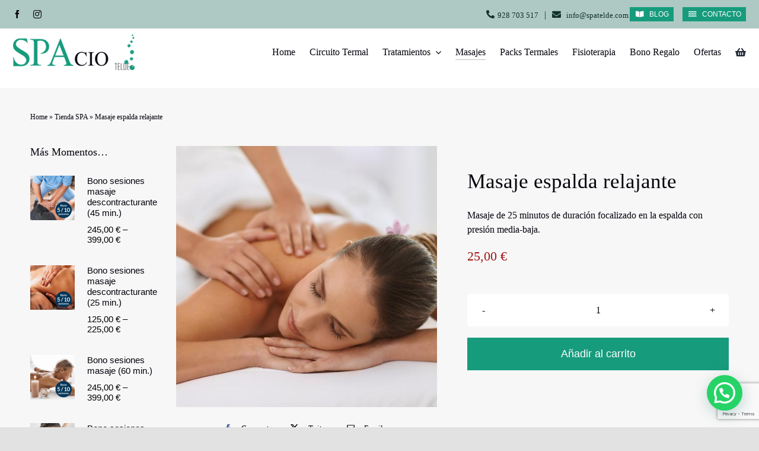

--- FILE ---
content_type: text/html; charset=utf-8
request_url: https://www.google.com/recaptcha/api2/anchor?ar=1&k=6LdjO4kpAAAAAM8iu5fAutLHTGd2bdictQU3WYxk&co=aHR0cHM6Ly9zcGF0ZWxkZS5jb206NDQz&hl=en&v=PoyoqOPhxBO7pBk68S4YbpHZ&size=invisible&anchor-ms=20000&execute-ms=30000&cb=h0e73pqxpa4w
body_size: 48463
content:
<!DOCTYPE HTML><html dir="ltr" lang="en"><head><meta http-equiv="Content-Type" content="text/html; charset=UTF-8">
<meta http-equiv="X-UA-Compatible" content="IE=edge">
<title>reCAPTCHA</title>
<style type="text/css">
/* cyrillic-ext */
@font-face {
  font-family: 'Roboto';
  font-style: normal;
  font-weight: 400;
  font-stretch: 100%;
  src: url(//fonts.gstatic.com/s/roboto/v48/KFO7CnqEu92Fr1ME7kSn66aGLdTylUAMa3GUBHMdazTgWw.woff2) format('woff2');
  unicode-range: U+0460-052F, U+1C80-1C8A, U+20B4, U+2DE0-2DFF, U+A640-A69F, U+FE2E-FE2F;
}
/* cyrillic */
@font-face {
  font-family: 'Roboto';
  font-style: normal;
  font-weight: 400;
  font-stretch: 100%;
  src: url(//fonts.gstatic.com/s/roboto/v48/KFO7CnqEu92Fr1ME7kSn66aGLdTylUAMa3iUBHMdazTgWw.woff2) format('woff2');
  unicode-range: U+0301, U+0400-045F, U+0490-0491, U+04B0-04B1, U+2116;
}
/* greek-ext */
@font-face {
  font-family: 'Roboto';
  font-style: normal;
  font-weight: 400;
  font-stretch: 100%;
  src: url(//fonts.gstatic.com/s/roboto/v48/KFO7CnqEu92Fr1ME7kSn66aGLdTylUAMa3CUBHMdazTgWw.woff2) format('woff2');
  unicode-range: U+1F00-1FFF;
}
/* greek */
@font-face {
  font-family: 'Roboto';
  font-style: normal;
  font-weight: 400;
  font-stretch: 100%;
  src: url(//fonts.gstatic.com/s/roboto/v48/KFO7CnqEu92Fr1ME7kSn66aGLdTylUAMa3-UBHMdazTgWw.woff2) format('woff2');
  unicode-range: U+0370-0377, U+037A-037F, U+0384-038A, U+038C, U+038E-03A1, U+03A3-03FF;
}
/* math */
@font-face {
  font-family: 'Roboto';
  font-style: normal;
  font-weight: 400;
  font-stretch: 100%;
  src: url(//fonts.gstatic.com/s/roboto/v48/KFO7CnqEu92Fr1ME7kSn66aGLdTylUAMawCUBHMdazTgWw.woff2) format('woff2');
  unicode-range: U+0302-0303, U+0305, U+0307-0308, U+0310, U+0312, U+0315, U+031A, U+0326-0327, U+032C, U+032F-0330, U+0332-0333, U+0338, U+033A, U+0346, U+034D, U+0391-03A1, U+03A3-03A9, U+03B1-03C9, U+03D1, U+03D5-03D6, U+03F0-03F1, U+03F4-03F5, U+2016-2017, U+2034-2038, U+203C, U+2040, U+2043, U+2047, U+2050, U+2057, U+205F, U+2070-2071, U+2074-208E, U+2090-209C, U+20D0-20DC, U+20E1, U+20E5-20EF, U+2100-2112, U+2114-2115, U+2117-2121, U+2123-214F, U+2190, U+2192, U+2194-21AE, U+21B0-21E5, U+21F1-21F2, U+21F4-2211, U+2213-2214, U+2216-22FF, U+2308-230B, U+2310, U+2319, U+231C-2321, U+2336-237A, U+237C, U+2395, U+239B-23B7, U+23D0, U+23DC-23E1, U+2474-2475, U+25AF, U+25B3, U+25B7, U+25BD, U+25C1, U+25CA, U+25CC, U+25FB, U+266D-266F, U+27C0-27FF, U+2900-2AFF, U+2B0E-2B11, U+2B30-2B4C, U+2BFE, U+3030, U+FF5B, U+FF5D, U+1D400-1D7FF, U+1EE00-1EEFF;
}
/* symbols */
@font-face {
  font-family: 'Roboto';
  font-style: normal;
  font-weight: 400;
  font-stretch: 100%;
  src: url(//fonts.gstatic.com/s/roboto/v48/KFO7CnqEu92Fr1ME7kSn66aGLdTylUAMaxKUBHMdazTgWw.woff2) format('woff2');
  unicode-range: U+0001-000C, U+000E-001F, U+007F-009F, U+20DD-20E0, U+20E2-20E4, U+2150-218F, U+2190, U+2192, U+2194-2199, U+21AF, U+21E6-21F0, U+21F3, U+2218-2219, U+2299, U+22C4-22C6, U+2300-243F, U+2440-244A, U+2460-24FF, U+25A0-27BF, U+2800-28FF, U+2921-2922, U+2981, U+29BF, U+29EB, U+2B00-2BFF, U+4DC0-4DFF, U+FFF9-FFFB, U+10140-1018E, U+10190-1019C, U+101A0, U+101D0-101FD, U+102E0-102FB, U+10E60-10E7E, U+1D2C0-1D2D3, U+1D2E0-1D37F, U+1F000-1F0FF, U+1F100-1F1AD, U+1F1E6-1F1FF, U+1F30D-1F30F, U+1F315, U+1F31C, U+1F31E, U+1F320-1F32C, U+1F336, U+1F378, U+1F37D, U+1F382, U+1F393-1F39F, U+1F3A7-1F3A8, U+1F3AC-1F3AF, U+1F3C2, U+1F3C4-1F3C6, U+1F3CA-1F3CE, U+1F3D4-1F3E0, U+1F3ED, U+1F3F1-1F3F3, U+1F3F5-1F3F7, U+1F408, U+1F415, U+1F41F, U+1F426, U+1F43F, U+1F441-1F442, U+1F444, U+1F446-1F449, U+1F44C-1F44E, U+1F453, U+1F46A, U+1F47D, U+1F4A3, U+1F4B0, U+1F4B3, U+1F4B9, U+1F4BB, U+1F4BF, U+1F4C8-1F4CB, U+1F4D6, U+1F4DA, U+1F4DF, U+1F4E3-1F4E6, U+1F4EA-1F4ED, U+1F4F7, U+1F4F9-1F4FB, U+1F4FD-1F4FE, U+1F503, U+1F507-1F50B, U+1F50D, U+1F512-1F513, U+1F53E-1F54A, U+1F54F-1F5FA, U+1F610, U+1F650-1F67F, U+1F687, U+1F68D, U+1F691, U+1F694, U+1F698, U+1F6AD, U+1F6B2, U+1F6B9-1F6BA, U+1F6BC, U+1F6C6-1F6CF, U+1F6D3-1F6D7, U+1F6E0-1F6EA, U+1F6F0-1F6F3, U+1F6F7-1F6FC, U+1F700-1F7FF, U+1F800-1F80B, U+1F810-1F847, U+1F850-1F859, U+1F860-1F887, U+1F890-1F8AD, U+1F8B0-1F8BB, U+1F8C0-1F8C1, U+1F900-1F90B, U+1F93B, U+1F946, U+1F984, U+1F996, U+1F9E9, U+1FA00-1FA6F, U+1FA70-1FA7C, U+1FA80-1FA89, U+1FA8F-1FAC6, U+1FACE-1FADC, U+1FADF-1FAE9, U+1FAF0-1FAF8, U+1FB00-1FBFF;
}
/* vietnamese */
@font-face {
  font-family: 'Roboto';
  font-style: normal;
  font-weight: 400;
  font-stretch: 100%;
  src: url(//fonts.gstatic.com/s/roboto/v48/KFO7CnqEu92Fr1ME7kSn66aGLdTylUAMa3OUBHMdazTgWw.woff2) format('woff2');
  unicode-range: U+0102-0103, U+0110-0111, U+0128-0129, U+0168-0169, U+01A0-01A1, U+01AF-01B0, U+0300-0301, U+0303-0304, U+0308-0309, U+0323, U+0329, U+1EA0-1EF9, U+20AB;
}
/* latin-ext */
@font-face {
  font-family: 'Roboto';
  font-style: normal;
  font-weight: 400;
  font-stretch: 100%;
  src: url(//fonts.gstatic.com/s/roboto/v48/KFO7CnqEu92Fr1ME7kSn66aGLdTylUAMa3KUBHMdazTgWw.woff2) format('woff2');
  unicode-range: U+0100-02BA, U+02BD-02C5, U+02C7-02CC, U+02CE-02D7, U+02DD-02FF, U+0304, U+0308, U+0329, U+1D00-1DBF, U+1E00-1E9F, U+1EF2-1EFF, U+2020, U+20A0-20AB, U+20AD-20C0, U+2113, U+2C60-2C7F, U+A720-A7FF;
}
/* latin */
@font-face {
  font-family: 'Roboto';
  font-style: normal;
  font-weight: 400;
  font-stretch: 100%;
  src: url(//fonts.gstatic.com/s/roboto/v48/KFO7CnqEu92Fr1ME7kSn66aGLdTylUAMa3yUBHMdazQ.woff2) format('woff2');
  unicode-range: U+0000-00FF, U+0131, U+0152-0153, U+02BB-02BC, U+02C6, U+02DA, U+02DC, U+0304, U+0308, U+0329, U+2000-206F, U+20AC, U+2122, U+2191, U+2193, U+2212, U+2215, U+FEFF, U+FFFD;
}
/* cyrillic-ext */
@font-face {
  font-family: 'Roboto';
  font-style: normal;
  font-weight: 500;
  font-stretch: 100%;
  src: url(//fonts.gstatic.com/s/roboto/v48/KFO7CnqEu92Fr1ME7kSn66aGLdTylUAMa3GUBHMdazTgWw.woff2) format('woff2');
  unicode-range: U+0460-052F, U+1C80-1C8A, U+20B4, U+2DE0-2DFF, U+A640-A69F, U+FE2E-FE2F;
}
/* cyrillic */
@font-face {
  font-family: 'Roboto';
  font-style: normal;
  font-weight: 500;
  font-stretch: 100%;
  src: url(//fonts.gstatic.com/s/roboto/v48/KFO7CnqEu92Fr1ME7kSn66aGLdTylUAMa3iUBHMdazTgWw.woff2) format('woff2');
  unicode-range: U+0301, U+0400-045F, U+0490-0491, U+04B0-04B1, U+2116;
}
/* greek-ext */
@font-face {
  font-family: 'Roboto';
  font-style: normal;
  font-weight: 500;
  font-stretch: 100%;
  src: url(//fonts.gstatic.com/s/roboto/v48/KFO7CnqEu92Fr1ME7kSn66aGLdTylUAMa3CUBHMdazTgWw.woff2) format('woff2');
  unicode-range: U+1F00-1FFF;
}
/* greek */
@font-face {
  font-family: 'Roboto';
  font-style: normal;
  font-weight: 500;
  font-stretch: 100%;
  src: url(//fonts.gstatic.com/s/roboto/v48/KFO7CnqEu92Fr1ME7kSn66aGLdTylUAMa3-UBHMdazTgWw.woff2) format('woff2');
  unicode-range: U+0370-0377, U+037A-037F, U+0384-038A, U+038C, U+038E-03A1, U+03A3-03FF;
}
/* math */
@font-face {
  font-family: 'Roboto';
  font-style: normal;
  font-weight: 500;
  font-stretch: 100%;
  src: url(//fonts.gstatic.com/s/roboto/v48/KFO7CnqEu92Fr1ME7kSn66aGLdTylUAMawCUBHMdazTgWw.woff2) format('woff2');
  unicode-range: U+0302-0303, U+0305, U+0307-0308, U+0310, U+0312, U+0315, U+031A, U+0326-0327, U+032C, U+032F-0330, U+0332-0333, U+0338, U+033A, U+0346, U+034D, U+0391-03A1, U+03A3-03A9, U+03B1-03C9, U+03D1, U+03D5-03D6, U+03F0-03F1, U+03F4-03F5, U+2016-2017, U+2034-2038, U+203C, U+2040, U+2043, U+2047, U+2050, U+2057, U+205F, U+2070-2071, U+2074-208E, U+2090-209C, U+20D0-20DC, U+20E1, U+20E5-20EF, U+2100-2112, U+2114-2115, U+2117-2121, U+2123-214F, U+2190, U+2192, U+2194-21AE, U+21B0-21E5, U+21F1-21F2, U+21F4-2211, U+2213-2214, U+2216-22FF, U+2308-230B, U+2310, U+2319, U+231C-2321, U+2336-237A, U+237C, U+2395, U+239B-23B7, U+23D0, U+23DC-23E1, U+2474-2475, U+25AF, U+25B3, U+25B7, U+25BD, U+25C1, U+25CA, U+25CC, U+25FB, U+266D-266F, U+27C0-27FF, U+2900-2AFF, U+2B0E-2B11, U+2B30-2B4C, U+2BFE, U+3030, U+FF5B, U+FF5D, U+1D400-1D7FF, U+1EE00-1EEFF;
}
/* symbols */
@font-face {
  font-family: 'Roboto';
  font-style: normal;
  font-weight: 500;
  font-stretch: 100%;
  src: url(//fonts.gstatic.com/s/roboto/v48/KFO7CnqEu92Fr1ME7kSn66aGLdTylUAMaxKUBHMdazTgWw.woff2) format('woff2');
  unicode-range: U+0001-000C, U+000E-001F, U+007F-009F, U+20DD-20E0, U+20E2-20E4, U+2150-218F, U+2190, U+2192, U+2194-2199, U+21AF, U+21E6-21F0, U+21F3, U+2218-2219, U+2299, U+22C4-22C6, U+2300-243F, U+2440-244A, U+2460-24FF, U+25A0-27BF, U+2800-28FF, U+2921-2922, U+2981, U+29BF, U+29EB, U+2B00-2BFF, U+4DC0-4DFF, U+FFF9-FFFB, U+10140-1018E, U+10190-1019C, U+101A0, U+101D0-101FD, U+102E0-102FB, U+10E60-10E7E, U+1D2C0-1D2D3, U+1D2E0-1D37F, U+1F000-1F0FF, U+1F100-1F1AD, U+1F1E6-1F1FF, U+1F30D-1F30F, U+1F315, U+1F31C, U+1F31E, U+1F320-1F32C, U+1F336, U+1F378, U+1F37D, U+1F382, U+1F393-1F39F, U+1F3A7-1F3A8, U+1F3AC-1F3AF, U+1F3C2, U+1F3C4-1F3C6, U+1F3CA-1F3CE, U+1F3D4-1F3E0, U+1F3ED, U+1F3F1-1F3F3, U+1F3F5-1F3F7, U+1F408, U+1F415, U+1F41F, U+1F426, U+1F43F, U+1F441-1F442, U+1F444, U+1F446-1F449, U+1F44C-1F44E, U+1F453, U+1F46A, U+1F47D, U+1F4A3, U+1F4B0, U+1F4B3, U+1F4B9, U+1F4BB, U+1F4BF, U+1F4C8-1F4CB, U+1F4D6, U+1F4DA, U+1F4DF, U+1F4E3-1F4E6, U+1F4EA-1F4ED, U+1F4F7, U+1F4F9-1F4FB, U+1F4FD-1F4FE, U+1F503, U+1F507-1F50B, U+1F50D, U+1F512-1F513, U+1F53E-1F54A, U+1F54F-1F5FA, U+1F610, U+1F650-1F67F, U+1F687, U+1F68D, U+1F691, U+1F694, U+1F698, U+1F6AD, U+1F6B2, U+1F6B9-1F6BA, U+1F6BC, U+1F6C6-1F6CF, U+1F6D3-1F6D7, U+1F6E0-1F6EA, U+1F6F0-1F6F3, U+1F6F7-1F6FC, U+1F700-1F7FF, U+1F800-1F80B, U+1F810-1F847, U+1F850-1F859, U+1F860-1F887, U+1F890-1F8AD, U+1F8B0-1F8BB, U+1F8C0-1F8C1, U+1F900-1F90B, U+1F93B, U+1F946, U+1F984, U+1F996, U+1F9E9, U+1FA00-1FA6F, U+1FA70-1FA7C, U+1FA80-1FA89, U+1FA8F-1FAC6, U+1FACE-1FADC, U+1FADF-1FAE9, U+1FAF0-1FAF8, U+1FB00-1FBFF;
}
/* vietnamese */
@font-face {
  font-family: 'Roboto';
  font-style: normal;
  font-weight: 500;
  font-stretch: 100%;
  src: url(//fonts.gstatic.com/s/roboto/v48/KFO7CnqEu92Fr1ME7kSn66aGLdTylUAMa3OUBHMdazTgWw.woff2) format('woff2');
  unicode-range: U+0102-0103, U+0110-0111, U+0128-0129, U+0168-0169, U+01A0-01A1, U+01AF-01B0, U+0300-0301, U+0303-0304, U+0308-0309, U+0323, U+0329, U+1EA0-1EF9, U+20AB;
}
/* latin-ext */
@font-face {
  font-family: 'Roboto';
  font-style: normal;
  font-weight: 500;
  font-stretch: 100%;
  src: url(//fonts.gstatic.com/s/roboto/v48/KFO7CnqEu92Fr1ME7kSn66aGLdTylUAMa3KUBHMdazTgWw.woff2) format('woff2');
  unicode-range: U+0100-02BA, U+02BD-02C5, U+02C7-02CC, U+02CE-02D7, U+02DD-02FF, U+0304, U+0308, U+0329, U+1D00-1DBF, U+1E00-1E9F, U+1EF2-1EFF, U+2020, U+20A0-20AB, U+20AD-20C0, U+2113, U+2C60-2C7F, U+A720-A7FF;
}
/* latin */
@font-face {
  font-family: 'Roboto';
  font-style: normal;
  font-weight: 500;
  font-stretch: 100%;
  src: url(//fonts.gstatic.com/s/roboto/v48/KFO7CnqEu92Fr1ME7kSn66aGLdTylUAMa3yUBHMdazQ.woff2) format('woff2');
  unicode-range: U+0000-00FF, U+0131, U+0152-0153, U+02BB-02BC, U+02C6, U+02DA, U+02DC, U+0304, U+0308, U+0329, U+2000-206F, U+20AC, U+2122, U+2191, U+2193, U+2212, U+2215, U+FEFF, U+FFFD;
}
/* cyrillic-ext */
@font-face {
  font-family: 'Roboto';
  font-style: normal;
  font-weight: 900;
  font-stretch: 100%;
  src: url(//fonts.gstatic.com/s/roboto/v48/KFO7CnqEu92Fr1ME7kSn66aGLdTylUAMa3GUBHMdazTgWw.woff2) format('woff2');
  unicode-range: U+0460-052F, U+1C80-1C8A, U+20B4, U+2DE0-2DFF, U+A640-A69F, U+FE2E-FE2F;
}
/* cyrillic */
@font-face {
  font-family: 'Roboto';
  font-style: normal;
  font-weight: 900;
  font-stretch: 100%;
  src: url(//fonts.gstatic.com/s/roboto/v48/KFO7CnqEu92Fr1ME7kSn66aGLdTylUAMa3iUBHMdazTgWw.woff2) format('woff2');
  unicode-range: U+0301, U+0400-045F, U+0490-0491, U+04B0-04B1, U+2116;
}
/* greek-ext */
@font-face {
  font-family: 'Roboto';
  font-style: normal;
  font-weight: 900;
  font-stretch: 100%;
  src: url(//fonts.gstatic.com/s/roboto/v48/KFO7CnqEu92Fr1ME7kSn66aGLdTylUAMa3CUBHMdazTgWw.woff2) format('woff2');
  unicode-range: U+1F00-1FFF;
}
/* greek */
@font-face {
  font-family: 'Roboto';
  font-style: normal;
  font-weight: 900;
  font-stretch: 100%;
  src: url(//fonts.gstatic.com/s/roboto/v48/KFO7CnqEu92Fr1ME7kSn66aGLdTylUAMa3-UBHMdazTgWw.woff2) format('woff2');
  unicode-range: U+0370-0377, U+037A-037F, U+0384-038A, U+038C, U+038E-03A1, U+03A3-03FF;
}
/* math */
@font-face {
  font-family: 'Roboto';
  font-style: normal;
  font-weight: 900;
  font-stretch: 100%;
  src: url(//fonts.gstatic.com/s/roboto/v48/KFO7CnqEu92Fr1ME7kSn66aGLdTylUAMawCUBHMdazTgWw.woff2) format('woff2');
  unicode-range: U+0302-0303, U+0305, U+0307-0308, U+0310, U+0312, U+0315, U+031A, U+0326-0327, U+032C, U+032F-0330, U+0332-0333, U+0338, U+033A, U+0346, U+034D, U+0391-03A1, U+03A3-03A9, U+03B1-03C9, U+03D1, U+03D5-03D6, U+03F0-03F1, U+03F4-03F5, U+2016-2017, U+2034-2038, U+203C, U+2040, U+2043, U+2047, U+2050, U+2057, U+205F, U+2070-2071, U+2074-208E, U+2090-209C, U+20D0-20DC, U+20E1, U+20E5-20EF, U+2100-2112, U+2114-2115, U+2117-2121, U+2123-214F, U+2190, U+2192, U+2194-21AE, U+21B0-21E5, U+21F1-21F2, U+21F4-2211, U+2213-2214, U+2216-22FF, U+2308-230B, U+2310, U+2319, U+231C-2321, U+2336-237A, U+237C, U+2395, U+239B-23B7, U+23D0, U+23DC-23E1, U+2474-2475, U+25AF, U+25B3, U+25B7, U+25BD, U+25C1, U+25CA, U+25CC, U+25FB, U+266D-266F, U+27C0-27FF, U+2900-2AFF, U+2B0E-2B11, U+2B30-2B4C, U+2BFE, U+3030, U+FF5B, U+FF5D, U+1D400-1D7FF, U+1EE00-1EEFF;
}
/* symbols */
@font-face {
  font-family: 'Roboto';
  font-style: normal;
  font-weight: 900;
  font-stretch: 100%;
  src: url(//fonts.gstatic.com/s/roboto/v48/KFO7CnqEu92Fr1ME7kSn66aGLdTylUAMaxKUBHMdazTgWw.woff2) format('woff2');
  unicode-range: U+0001-000C, U+000E-001F, U+007F-009F, U+20DD-20E0, U+20E2-20E4, U+2150-218F, U+2190, U+2192, U+2194-2199, U+21AF, U+21E6-21F0, U+21F3, U+2218-2219, U+2299, U+22C4-22C6, U+2300-243F, U+2440-244A, U+2460-24FF, U+25A0-27BF, U+2800-28FF, U+2921-2922, U+2981, U+29BF, U+29EB, U+2B00-2BFF, U+4DC0-4DFF, U+FFF9-FFFB, U+10140-1018E, U+10190-1019C, U+101A0, U+101D0-101FD, U+102E0-102FB, U+10E60-10E7E, U+1D2C0-1D2D3, U+1D2E0-1D37F, U+1F000-1F0FF, U+1F100-1F1AD, U+1F1E6-1F1FF, U+1F30D-1F30F, U+1F315, U+1F31C, U+1F31E, U+1F320-1F32C, U+1F336, U+1F378, U+1F37D, U+1F382, U+1F393-1F39F, U+1F3A7-1F3A8, U+1F3AC-1F3AF, U+1F3C2, U+1F3C4-1F3C6, U+1F3CA-1F3CE, U+1F3D4-1F3E0, U+1F3ED, U+1F3F1-1F3F3, U+1F3F5-1F3F7, U+1F408, U+1F415, U+1F41F, U+1F426, U+1F43F, U+1F441-1F442, U+1F444, U+1F446-1F449, U+1F44C-1F44E, U+1F453, U+1F46A, U+1F47D, U+1F4A3, U+1F4B0, U+1F4B3, U+1F4B9, U+1F4BB, U+1F4BF, U+1F4C8-1F4CB, U+1F4D6, U+1F4DA, U+1F4DF, U+1F4E3-1F4E6, U+1F4EA-1F4ED, U+1F4F7, U+1F4F9-1F4FB, U+1F4FD-1F4FE, U+1F503, U+1F507-1F50B, U+1F50D, U+1F512-1F513, U+1F53E-1F54A, U+1F54F-1F5FA, U+1F610, U+1F650-1F67F, U+1F687, U+1F68D, U+1F691, U+1F694, U+1F698, U+1F6AD, U+1F6B2, U+1F6B9-1F6BA, U+1F6BC, U+1F6C6-1F6CF, U+1F6D3-1F6D7, U+1F6E0-1F6EA, U+1F6F0-1F6F3, U+1F6F7-1F6FC, U+1F700-1F7FF, U+1F800-1F80B, U+1F810-1F847, U+1F850-1F859, U+1F860-1F887, U+1F890-1F8AD, U+1F8B0-1F8BB, U+1F8C0-1F8C1, U+1F900-1F90B, U+1F93B, U+1F946, U+1F984, U+1F996, U+1F9E9, U+1FA00-1FA6F, U+1FA70-1FA7C, U+1FA80-1FA89, U+1FA8F-1FAC6, U+1FACE-1FADC, U+1FADF-1FAE9, U+1FAF0-1FAF8, U+1FB00-1FBFF;
}
/* vietnamese */
@font-face {
  font-family: 'Roboto';
  font-style: normal;
  font-weight: 900;
  font-stretch: 100%;
  src: url(//fonts.gstatic.com/s/roboto/v48/KFO7CnqEu92Fr1ME7kSn66aGLdTylUAMa3OUBHMdazTgWw.woff2) format('woff2');
  unicode-range: U+0102-0103, U+0110-0111, U+0128-0129, U+0168-0169, U+01A0-01A1, U+01AF-01B0, U+0300-0301, U+0303-0304, U+0308-0309, U+0323, U+0329, U+1EA0-1EF9, U+20AB;
}
/* latin-ext */
@font-face {
  font-family: 'Roboto';
  font-style: normal;
  font-weight: 900;
  font-stretch: 100%;
  src: url(//fonts.gstatic.com/s/roboto/v48/KFO7CnqEu92Fr1ME7kSn66aGLdTylUAMa3KUBHMdazTgWw.woff2) format('woff2');
  unicode-range: U+0100-02BA, U+02BD-02C5, U+02C7-02CC, U+02CE-02D7, U+02DD-02FF, U+0304, U+0308, U+0329, U+1D00-1DBF, U+1E00-1E9F, U+1EF2-1EFF, U+2020, U+20A0-20AB, U+20AD-20C0, U+2113, U+2C60-2C7F, U+A720-A7FF;
}
/* latin */
@font-face {
  font-family: 'Roboto';
  font-style: normal;
  font-weight: 900;
  font-stretch: 100%;
  src: url(//fonts.gstatic.com/s/roboto/v48/KFO7CnqEu92Fr1ME7kSn66aGLdTylUAMa3yUBHMdazQ.woff2) format('woff2');
  unicode-range: U+0000-00FF, U+0131, U+0152-0153, U+02BB-02BC, U+02C6, U+02DA, U+02DC, U+0304, U+0308, U+0329, U+2000-206F, U+20AC, U+2122, U+2191, U+2193, U+2212, U+2215, U+FEFF, U+FFFD;
}

</style>
<link rel="stylesheet" type="text/css" href="https://www.gstatic.com/recaptcha/releases/PoyoqOPhxBO7pBk68S4YbpHZ/styles__ltr.css">
<script nonce="9r2Rxhg2zOYVom6510NMjw" type="text/javascript">window['__recaptcha_api'] = 'https://www.google.com/recaptcha/api2/';</script>
<script type="text/javascript" src="https://www.gstatic.com/recaptcha/releases/PoyoqOPhxBO7pBk68S4YbpHZ/recaptcha__en.js" nonce="9r2Rxhg2zOYVom6510NMjw">
      
    </script></head>
<body><div id="rc-anchor-alert" class="rc-anchor-alert"></div>
<input type="hidden" id="recaptcha-token" value="[base64]">
<script type="text/javascript" nonce="9r2Rxhg2zOYVom6510NMjw">
      recaptcha.anchor.Main.init("[\x22ainput\x22,[\x22bgdata\x22,\x22\x22,\[base64]/[base64]/[base64]/[base64]/[base64]/UltsKytdPUU6KEU8MjA0OD9SW2wrK109RT4+NnwxOTI6KChFJjY0NTEyKT09NTUyOTYmJk0rMTxjLmxlbmd0aCYmKGMuY2hhckNvZGVBdChNKzEpJjY0NTEyKT09NTYzMjA/[base64]/[base64]/[base64]/[base64]/[base64]/[base64]/[base64]\x22,\[base64]\\u003d\\u003d\x22,\x22J8K3HDcrY3szCg0xwrDCpWTDtg/CusOMw6Evwp8mw6zDisKhw71sRMO+woHDu8OEPiTCnmbDhsKlwqA8wpQew4Q/OHTCtWB2w6cOfzrCssOpEsONYnnCulkyIMOawqoBdW8hHcODw4bCqjUvwobDr8Ksw4vDjMO+HRtWWsKowrzCssO5ZD/Cg8Odw6nChCfCnMOiwqHCtsKRwqJVPg/CvMKGUcOGQCLCq8KNwqPClj8SwqPDl1wbwpDCswwDwoXCoMKlwo5cw6QVwozDo8KdSsOQwo3Dqidow5Eqwr9Yw4LDqcKtw7Mtw7JjMsOwJCzDmk/DosOow4MRw7gQw5wCw4ofUhZFA8KXCMKbwpU2Cl7DpxLDo8OVQ0wPEsK+PHZmw4skw5HDicOqw4XCg8K0BMKCZMOKX1XDh8K2J8Kmw4jCncOSOMOfwqXCl3rDg2/DrSbDqio5HcKiB8O1WhfDgcKLBnYbw4zCsz7CjmkqwoXDvMKcw6gwwq3CuMOEE8KKNMKXAsOGwrMjKz7CqXltYg7CscOWahEpL8KDwosuwqMlQcOFw7BXw71qwpJTVcONO8K8w7NDfzZuw61XwoHCucORW8OjZS7CtMOUw5dew6/[base64]/DjcKsX18+RRvCpMOYdcKXw6XDtk3DhnnDpcOfwoDCnT9YD8KZwqfCgh3CoHfCqsK7wqLDmsOKZ2NrMHvDiEUbfBVEI8OYwqDCq3hGQ1ZzdQvCvcKcRcOpfMOWFcKcP8OjwrtAKgXDtMOeHVTDnMK/w5gCEcOVw5d4wrrCtndKwr7DkFU4OcOEbsOdTcOwWlfCl0XDpytmwq/DuR/CnV8yFWvDgcK2OcO8YS/DrG16KcKVwplWMgnCjzxLw5p0w7DCncO5wqJTXWzCvjXCvSg2w4fDkj0Awr/Dm19PwrXCjUlow7LCnCs/[base64]/[base64]/w5HDkGzDvQzDmcOJIMK2GjvCnQJEDMOQwp4TEMOOwpszEsKIw5tRwrZdOcOYwpXDksKwfRIrw5/DpsKELDPChV3CrcKTOQ3DsgR+PVpYw4/CqHDDgBHDti1dcWvDg2/Csk5oPTIxw4jDu8OdbG7DgEMTPEx0ecOMwo/Do3JHw7Enwq08w7Mjw6zCgcKxaSbDn8KDw4g/wpHDvhASw7lQR3AscBXChjXCugcfw4cYBcOtOCN3w67DtcO5w5DDujkpWcOqwrVUEX41wq3Dp8KSwqXDssKdw47CscOhwoLDmcKhXjBNwpnCq2hwfTTCv8OVX8OIwoDCisO7w6tSw5HCocKywr3DnsK2AWrDnDZxw4rCr3vCrETCh8Kow78TF8OVWsKGD2/CmhVMw4jClMO6wp1cw6XDksOMwp3DsVI1FsOOwr/[base64]/Ct8KNNMORBnXDocK0w5dTN8K5wrdNwqrDoFZnw4jChFTDo2nCpsKsw6TCoRNgJ8O8w44mZDPCscKcMTIlw7EYLcORbxZGdMOWwqhHY8Kzw6DDrl/[base64]/[base64]/CqcKZw4fDki17wq5ISMK9O8OMFMO6woDCusO9d8Knw7IvNXZhNMKENMOqw5ApwqJdX8K8wqJVYgoBw5YxAsO3wocOw7/Dg3lNWjLDusOpwqDCncO9XzDCmcObwrQ1wqR7wr5QJcOhbmpdBMOfaMKvWMOdIw/Ck3Q+w4/DhgQBw5J2wq0gw7nDvmQZK8OnwrbDpXoRw4HCim/[base64]/wrPCpQISwq3CuD7CucOzwpQowrEAw6/DvDgsO8O4w5bDv2QTFcO6TcKNdhHDmMKCEivCg8K/[base64]/Cu8KDwrtfw7vCr8Omwr3CrBjDosKNw7LCjzgRwqXCtDPDhcKnAykjWijDu8OOaT7DgcKNwrgew7/CkEdUw4tzw6TCtwjCmcOhw77CgsOKGsKbFcOMd8OXNcOCw61vZMOJw53Ds1dtccOWEcKCO8O9P8O7Xh7CjsKBw6IBATfDkgXDkcODwpDCjiEFw74MwqHDiEXCiXRZw6fDhMKMw6TCg1how5scJ8KUEMKQwqtlQcK6Cmk5w7bCugTDhcKkwokMI8K/KH87wpF3wqUNGDfDhywCw4scw4lIw5zCgHPCvXpnw5fDiTcFCXPCq3pPwrHDmRLDpW/DgsKOeWYfw6jCvwfDkD/[base64]/DtsKFw6Bsw5E7GcKIB1LDqW5KYsKlLDs8wrTCr8O8a8O/O31rw51cYsOWBMOJw7dlw5LCg8O0cXIyw4c2wrnCoiTCg8OAcMK6KH3DssKmwqFqw6hHw7fDtk/DqHFew4k0AybDthkAAcOHwrXDp2smw7TCjMO3EUcww4HCosOiw63DlsOvfjFywpkqwobCiz5iV1HDgEDCicOowq7DrxB3GcOeD8KIwoXCkH3CuAzDusKJKGlYw5EmETDDp8OHU8K+w5TDrU3DpcK9w6AUHAJCwp3DnsOgw7Ntw7PDh0nDvg7DiEU9w4jDrsKbw5/DksK+w63CrSkAw4F1Y8KUBGjCoyTDinUdw4QAJWBYJMKewpFFLlcfJVTCvwDCnMKKEsKwSWrCgBAyw6FEw4XCuml3woELWQrDmMKew6kowqbDvMOeSQcFwoTDs8OZw6laFcKlw4dWw6/[base64]/wrM/w5AOOMKfbcOSwp7CtGXChQUuIMKYwpLCki0ddsKhSMOQVX8Cw53DsMO3OEPDscKkw44aXGrDoMKyw6EWWMO5fVbDmk5Mw5FQwpXDi8KFRMOTwqvDucKVwoXDoS92w4rCr8OrES7DnsKQw7xsNsOASwsWf8KKGsKnwp/DrDEAEMOwQsOOw7nCmx3CvMOyfcOoLAXCncO6I8KawpAAXTo6RsKdI8KGw5XCt8K1wpBUeMKzKMOow41jw5vDqsK7M2fDiTYYwoZoCW0uw5HDlj/CqcOcYUVxw5IrPG3DrsOWwozChMOZwqrCtMOnwozCqykewpLCiG7DuMKKwqYbBS3DgcOCwpHCi8K/wr1twqXDgD4MDUrDqAjDtXsAcWDDiXkywoXDoVUSK8OHHjhpVMKcw4PDqsOLw6zDnm80QcKaKcK3PMO9w40fcsODPsK9w7nDnmLCusKPwoxIwoXDtjcFDifCksOvwocnHms/woddwrc9XMKPwoDCn2Yiw5EZNinDt8Kgw69vw57DnMKBHMO/RS5hNQ9jdsO2wqnCkcO2YzN/wqU9wo7Dt8OKw7Mqw7bDkA1/w43CqxnCqE/CkcKIwpERwqPCucOcwqtCw6/[base64]/DviM+F1w9w6MEw4Bawo/CjlbDpn06NgrChcOlXkrCkA/[base64]/CuMOFwoMEG8OpIsOxasKfCW3CkMKjNQojwozDvU44wqERDwAGMm5Qw6HChcO6wojCo8K9wphVw4YwPT4ywqRldRDCjsOtw5PDm8OOw7bDshvCrUoow4DCu8ODBsOVYS/Dv1XDjHLCpcKmTgcPUTXDmlrDscKywp1rVyBlw7jDnyE7b1rCqSXDlRURVADChsO0b8OZFQkNwpU2DsOvw7xpSCchGsOwwo/Ch8OOAVFVwrnDn8KTZEMQDcOlCcOQLyvCizcrwp7DjMKnwrgGJhDDscKtJsKFPHTCjTjDn8K1fTBdFwHCp8KRwrgxwpoPOcKDTMOpwqXCncKpf0VOwqVWc8OONMKWw7LCv2tVMcKxw4ZQGxwYAcOZw5/DnW7DjcOXw7jDucKyw7XDvcKdI8KdGB4PYEPDo8Klw6ArOMOBw6/[base64]/CtcKIDi3ChMK2wpkkI8OfOcKVwqPDq8OYJsOia3kKwrYYHMKQTcKOw5HChh17wpswExIZw7jDtcKnCMKkwoddw6zCtMO7w5rCvHpaKcKrH8O0fzjCvUDDtMOLw73CvsKFwqjCi8ODICwfwoR1T3d1esOsJz/[base64]/[base64]/DuhnDmAPDgFkhw5fCrMKEHsOQwpfCgsOMwqXDksK9w5jDiMKPw7/DrcKZHUR4TmMowo7Ckw5lUMKPEMOxNsKBwr0vwqjCpwxWwqFIwqFUwowqSXQww7EqUSsTHsKVeMOyZ0Vww6rCscOpwq3DigAqL8OsYhXDs8OcF8KmT0vCkcOYwoowNcONUMK1w50occKPVMK9w7AVw45FwrDDlcK4wp7Clj/DjsKDw5N8CMKcEsKiZcKba03Du8KBEztWeFQ0wot4w6rDq8Okwo5Bw4bDlQF3w5bDpMO1w5XDkMOYw6XDhMOzM8KZScKUZ31jVMOXPsOHFcKIw5lywqhtYnwyfcKbwos4VcOvwr3DucKJw5ZeJzHCvMKWPsOxwr/CrWzDlgtVwqIUwoxGwowTEcKYe8KEw7wdUEHCsWbCvlXCqMOkWRdfUXU3w6/[base64]/Dq1JpwqxfXsOkOBZhYChowpDDjcK+MTbDssOOw6PDjMOMQFg9BQXDrMO3TsOmWzlYWk9bwrrCpxRtw5nDu8OUHFQPw4/CsMOyw7hJw59Dw6PCnkVPw4IJChJqw6PDpMODwqHCrHrDvzdcLcKZDMOhwp/DrsOUw50uOVVzYw09W8OYDcKuMMOIBnzCq8KRN8OnLcODwrrCgirChl0UYEJhw5fDgMOICSzChsKmFmzCn8KRbSvDsCbDkSjDtyrDuMKOw5o/w6jCvUNgfV/Dk8KfZ8KhwpVmTG3Cs8K0GhUVwqIkBzxHNmUGworCpcOuwo8gwp7CpcO/LsOjLMKvM2nDt8KQO8KHN8K2w4pYdi/CtMO5NMOIP8K6woIfMhFaw67DtFsDTcOJwqPDjsKtwrxJw4fCpjVuLzZsPMKGL8OBw687w44sasKcZwpBwp/[base64]/[base64]/DvmnChjvCulVtw5YRYVwcVcKowobDon3DhTAEwpTCiBzDusKxfcKBw7YqwpjCvMKww6kYw7/CnMOhw5QBw5s1woDDnsOaw6nCpRDDoRDCvcOUexDCuMKjJMKzworDp1bCksKew7Z7WcKaw4MvCcOJScKtwq08DcKWwrDDnsOOAW/Dqm7DvlwQwpYjVBFCJwfDkVPCkMOzQQ8Rw4EIwrVUwqjDvMKEwolZNsK4w5Aqwokdw6bDohrCvnbDr8KTw7PDnAzCi8OYwpbDuA/CkMOmYcKAHTjCnzrCo1HDh8O2Cn8Ywp3Dq8O8wrBbDAxZwqjDsnnDgcKMKhHCksOjw4TCs8Kywo7ChsKVwpUXwq7Co1nCqwLCo1jDlsKrNRXDh8KsBcOqbMOHOVB2w5TCth7DvC8lwp/[base64]/DmcOXIcOWOyTCpMKGFB4NPW7DmTTCqsOzwrbDiwbDpR9RwolKIgA/[base64]/[base64]/DicK4LAhddMKww7p9w67Dv1nCg8KqVwM4wog8w7NEbMKaUi45TcOGDsOOw5PCmy1qwpB8woHDr2YVwqwpw7nDvcKdRsKXwrfDhBdnw7dhbD5gw4nCv8K9wqXDssK8RBLDjj/Cj8KnRCo1FF3DpsKFZsOyUBMuEFUyP1HDk8O/PVEkIlVGwqbDiQTDiMKIw5Ffw4LCiUh+wp1BwpRUc3TDrcOsK8OFw7zCqMKodMK9WsOIIT1eExV/Ng5fwpDCgkjCngUIZyDCp8KlZGrCrsKiflbDkxhmVcOWFTXDv8OUwpfDoXMAW8OOZcOww5wswqnCqMOifzA7w7zCn8OQwqgFRg7Cv8KLw7Biw6XCgcO/JMOjTxRewqPCp8O4wr9/wpTCvVLDgRhWfsO1wrMvPEocMsK1R8OowqXDnMKqw6PDhMKXwrNzw4TDssKlHMKHUMKYXybDu8KywoF8w6Inwqgxex7Co27CogtMH8O/Sn7DlsKadMKRfifDgMOYG8OnRUPDv8OiexjDtT/DrcKmPsKNNBnDtsKzSEgeX11/eMOIHyk6w59XfcKFw6ZGw5jCmCZOwqrChsKVwoPDssKKMcOdfmBjZUg0Wz7CosODAUtwLsKkbB7CjMKww6XDtEQLw6TCv8OYbQMlwrAxHcKTX8KbbD/Ct8KWwqc+T2DCmsOrK8KSwo47wonDqUrCo0LDiV5iw4U7worDrMOewqoLFi7DnsOjwpnDmB8ow73CvsKWXsKAw5DDlU/[base64]/Cg8KEwqLCrSl7NMONZwjDksKnwqUzF2fDnB/Dk3LDvcKywq7DhcOpw7xJbUvDthfCikUjLsK9wqTDgAfCjUrClTJIMsOuwr4uCioqasKpwoNJw4XDs8OWwoRvw6XDqXgXw73ChwLCs8K+wr57YlzCq3fDn2HCtCLDpMO+wq1OwrjCi0xCDsKhTQrDjxBqAgXCtwjDucOBw4/Cg8OiwqDDijLCmGAyXsOHwo3CjMOTccKbw6AzwrrDpMKAwqF2wpYRw7NNFcOnwpdlcsOGwpc+w7BEQsKjw5FHw4PCh1V+wo7DscO1Lm7DqDk4FgPCnsOtU8O2w4fCtsOOwr4RGnrDm8Oww4TCncOmR8OnNGDChi5Dwr5Xwo/Cq8Kvwr3CksKwd8KCwrt/wpIvwqXCoMO+QRl0eCUGwoN4wrtewrTCq8Kywo7DrSLDokbDlcK7MVvCrcKyTcOoa8K+RcOhOn/[base64]/Dg8OWejMtw53CiGLCn8OFcSvDicOVE8K4wqfCvznCncO1WcOyN0PCiXpowoPCqsKWQcOwwoTCq8Kzw7vDsxEtw67CryUtwpd7woVuwrLCiMObL1TDr3FAbxgTezFubsOFwoEZW8OJw559wrTDj8KNAcKJwpBgH3ofw7pMZg4Ww6hvLMKPBloqwr/[base64]/[base64]/w6zCu8KnNmY3w5XDrCrDtVbCq8O3EsOwNw8ewoLDgBrDo2XDsQxkwrBjJsOaw6jDkVVHw7ZXwoQ6GMOswpYoQhfCu2fCiMKgwq5uccKbw7dvwrZtwoVQwqpSw7szwpzCtsK9EwTDiHBWw6dqwprDoFzDsWt/w7xdwpZ7w7Ylw5rDrSBnRcOvRMO/w4/CjMOGw5I+wojDlcOqw5TDvldtwpF8w6fDsQbCknLDkHbDtmPCgcOGwq/Dg8KXb2FAwq0LwpnDhVDCqsKLwqLDjjFbIxvDjMOkXFsvL8KuXFk3wqjDpAfCkcKrCFvCm8OnDcO5w7bCksKlw6vDq8Kjw7HCrGVfw6ELJcKswog5wqp/wrrCkCzDosOnIQvChsOPWXDDoMKOXVp6BMKJSMOwwonDvcOAw6TDnXkSKljDnsKswqBGwqjDmFzCssKJw6zDpsO4wow3w6XDhcOOSTvCiVheCh/CuQdzw69yDnjDhizCj8KQZxrDu8KewrpDLjsGX8OWNMKcw6LDlsKUwo/ClUoCe3HCgMOhPsObwohEfGPCgsKHw6rDjB8qaRHDo8OeUMK1wp7CizdLwrRZwqXCm8OhbsO0w6zChkHCnCAAw7HDpR1NwozDg8KHwrrClMK8Q8OawoPCgnPCrE/Co156w5zCjnvCs8KVFFkCX8Onw7rDswpYETPDscOhFMK9woHDlzXDv8OpLMOnAGNpasOXUcKgcSIuTsO+B8K8wr/CtsKswqXDogBGw4tVw4PDg8OTYsK/VsKHNcOiFsO7PcKTw53DuG/CpjbDrTRCI8KLw47Cv8OfwrjDncKSV8Ovwr3DiW8VKWnCmAbDozcZGsOIw7rCpy3DpEYxS8OywqkxwqM0BiTCoHcwTcKdwojCjsOhw4ZCesKRGsKVw7V6wpoqwovDp8KowqgpYmTCvsKgwp4uwpwbNcOgfMKkw5/DuQkEY8OaNMK/w5/DgMKPVh0zw6/CnF7Cui3DlxQ5P0EjTT3DmcKrMTIhwrPCrnvCpW7CmMKCwqTDpsO3eHXCq1bCqSV3EXPCmV3DhzrDpsO3BjHDtMKrw7/[base64]/[base64]/Cg8KgbsKKw6HClAHCrgopAMODcsKQw4TDmwTCh8OEwp/[base64]/wpnDicOgw6dBPFlKwr3DmnHClsKxWiNobMOCTQhqw6PDhsOzw4DDpDZewocJw5xqw4fDi8KgHX0ow5LDksOBSsOdw5AeEATCoMK/HDAMw497QMKtwpjDtDvCiUPCqsOHBEvDqcO+w7XDosOZaXHCmcO3w58cVlHChsK9wrFLwpvCiU4nTn3CgAHCv8OSbF7CicKFD0R0JcOXAMKHOMKewrIHw67CvCV2J8K4R8OdHMOCMcKjXjTCjGTCukbCgMK9fcOcNcKNwqdnK8KOKMO/w7Iiw58aP0xNaMO8TC3Dj8Kcw6DDqsKcw4LCt8O0NcKsQsOONMOtM8OPwpRKwrrDiRvCuGcqREvCjsOVeFHDqHEcQCbCkU1awr1PEcOlQRPCpXFPwoUlwoLCmB3DrcOPw7tjw7gBwoYDKW/[base64]/DvDvCssOOw73Cn2DCmznCiMOpUx1xAMONwptGw7vDvENJw5VPwrRjKsOfw6sxEyvChMKSwo5RwqINQMO8H8KxwpJQwrkdw5AGw6zCkBDDuMOPVi/DuTlUw7LDvcOPw6pQJi3DicOAw4tWwpI3bgXChkhWw5rDilc+w7Nvw5/CshbCucKIJEN+wr06wpVpXMOKwoIGw4/Cu8KrVRc7f1sbTAMoNhjDpcO4JnlKw6nDhcOWw4jDisOnw6tDw6LCjcOBw5LDhMOtIEtbw5tNKMOlw5/DkA7DiMOewrM5w5tvOcKEUsKQclHDi8KxwrHDhlIdaSwcw4MWXMOqw6XCtsOYJ3I9w5kTAMOMUFbDuMKFwpRyFsOufkHDl8KRBcKUCEgjQcOVTSwFIzwywo/DmMOBN8OMwrByTy7Cn03Cn8KRSgYDwqM4HcO7JTnCt8K+TSp3w4bDmcK9P0xvasKUwpJQBAp8AcOhQVDCu3DDozVlBGfDoDopwphCwrk1CB8PQQrDr8KhwqN3ccK7FTpqd8KBcWlpwponwqHDlkJ/[base64]/DsF/CnsOsPMOuw6jDjcKwdcOCwrsKwrI+w5RALsK2wrhawroURnbCix3DoMKBXsKOw73DpmPColQBc3HDqsO7w7jDu8OgwqbCtMO4wr7DhmvCrko5wpJuw4vDoMKywr/DsMObwoTCkD7DrcOCM1ZkXi5Dw7jDp27DhsKpcsOhHMK/w5LCj8OZJcKkw5jCg2/DhMOFdMO5PRPCoXYewqYvwoR+UMOhwq/CuQsVwqp0EjxOwoPCklTDucK8dsOJw4rDnQordCPDqzRha1PDrnthw7lmQ8OlwrRPRsKawpYYwqFmRsKiDcO1w5PDgMKhwqwTLlXDhnXClUsDAUcaw4ENwq/CkMKbw6VtS8O5w6XCiS7CrBzDiV3ChMKXwoFvw5fDhsOkMcOBbMOIwr8lwqUdJRTDtcOcwqDCiMKUSlXDp8KhwrHDoTcVw5wqw7U9w5RgD3EWwp/DhcKWdQ9gw4YKLzVaPcKgaMOsw7ZHXkXDmMOPVlHCvWAyDcO8OWrCl8K8E8K/UGJSQFXDkcK2SXxcw5rCpRDCssOFLhrDr8KnAWtmw6cNwoo/w5Isw5NRbMOHA2XDq8K/FMODC2tpwrXDjS3Dj8O6w51Cwo8NJ8OSwrdow7pfw7/Do8ONwq8rG0FYw5/[base64]/DnMKDCD92w4QmTMKtGWzDn8OvRnXDlT87DcKSSMOBeMKEwplLwpsgw6xlw5dLMlwGVBXCumIewofDlsK3fTfCiiPDgsODwrBJwpPDnlnDncO2P8K8OjMnBcOVS8KVPx3CqH3DtHhbf8Kcw5bCjsKKwojDq1/DscOnw77DolrCkSxCw6Vtw54LwrxMw57DoMK7w5LCjsOIw446BC5zMkDCucKxwqxPCsOWV31Wwqcew7HDrcO1wq0Pw5Rewq/Ck8Oxw4HCosOow4s9eXDDpUnChSs2w49aw5Rsw5HDpUE1wqwHcMKZT8KawojCsRN3UsKeY8Ojwr5LwpllwqUvwrvDgF0aw7BfawQYIcOqNMKBwqbDk0M4YMOsAHlIBGx9Kz8Kwr3ClMK9w7INw69tbG4zV8KwwrBzw6kDw5/[base64]/[base64]/DhmrDr8OOPcKtwolFf8OdesKoVk3Dg8OWwoPDryd5woTDiMODcRbDvcKkwqrCvg/CmcKANG0Uw6ccOsKTwqkVw5LCuBrDgikTJsK/[base64]/Ct8OPK8OLw7TDqkLClAHCmsOnwpYdwovDknrChsOKTMOAAXnDiMOwDcKmMsO7w5EXw5Fjw7MdPl3Cr1DCnSvClMOzKmBlFz7CuWs3wrx5SyzCmsKWUSkdMcK/w45sw6rClFvDk8KAw6tuwoPClMO9wol6FMOXwpdCw4/DucOzV3HCky7DtcOXwrNhZCTChcO7PQXDlcOYbMKrSQ9zW8KTwqTDscK3MXPDlsOTwq4xWhrDi8KzDwrCssK6CzvDvsKaw5F0wp/[base64]/CjjfDsMKew5gXRDrDoMOjSjomw6LDncK2w6TCrRBfNMOZwpoVw6NANcOYe8KIdMKvwpROL8OQC8OxfsOiwpDDl8KheS5RRARCBD1WwoE8wpjDnMKmSMOgay7Cm8KnbUNkXsKFB8Ocw7/[base64]/[base64]/w6JJIMOywptVw6bCs0xzw53DqMKcwqVeEcOJwpzDhgnCocKrw7wVWxkpwrjDlsK5woPCq2UhX2NJEmnCgsOrwqTCmMOZwrVsw5ATwprCssOnw7N7aWHCljjDoTFaDEzDlcK1YcKULxMqw5rDunUUbAbCgMOgwrcoacOUQSp/YE4Kwr8/wr7CucOVwrTDmhIpwpHCmcOAw6XDqRAlWnJPwp/DpzJqwoJdTMKhGcOdYxtdw47DgMKEehltIyjCvcOaSSLCm8OoThNOVQAAw5t8bnHDncKlfcKuwphjwrrDv8Kie1DCiER9UQ9WPcKDw4zCilrDtMOlwoYic2lFwoMtLsKCYMOXwqE7WQEKacOcwpkhLyhkfyHCoD/Dl8OyZsOrw6ILwqNtdcOyw68NBcOzw5YpOjvDncKFf8ORwp7DvcKdw7TDkSzCsMO/wox/[base64]/DkMOkQ8Ogwr4pTS9TNTfDoUseZnzDiR0qw6k0TWZOIcKLwpzDiMOGwpzCnTjDgEzCilVUYsO1aMK2wpRTIz7Ci2pYw5pawq7CqX1AworClWrDv1AHSxjDrSfDnRJ9w4cXT8KYH8K1E2fDjMOJwqPCncKiw6PDpcONA8K5RsO6wodswrHCn8KFwoA/wrnDr8KaNkvDticxwoHCjD3CuUnDl8Kawr01w7fDoWbCk1hjI8O2wqrCkMOcB13DjcO7wrw4w67CpAXDg8OydMO7wonDjMKCwp5yBMO0B8KLw7LDqCXDtcOMwp/CgRPDl2k3IsO+ecKkBMK3w45hw7LDnjkzTcK3wp3CqkwmNMOOwo3DhcOdJcKCw5rDrsODw4Qoe19WwpolJcKbw73DvjEewrTDjkvCnQDDksKow58dR8KPwocICkpGw4/DiFhmX0UuRcOZfcOTKTnCtmfDpW09QkY6wqnCmVAvAcK3S8O1WhrDo0B9CcOKw6UcEMO1wrBNWsKzwo/CkmQQV3BnBxUMFcKbw4nCscKTbsKJw71gw6rCszzCoQhdwo/CgWDDjcK1wogFwp/CjkzCrUdcwqYlwrXCqA0twqIJw5bCu3XCnwx7LkBYZQBRwqHCjcO6PcKrehwMZcOgwpnDjsOIw7LCq8Owwo0rOg/DpBc8w7QjasOQwpnDsGzDgsKIw6YMw7zCssKrYxTDocKpw7PDvnwmFzbCjcOgwqYkMGJMccOBw4/CkcOuGFQbworCm8OKw47Cp8KtwqIRCMOmaMOvwoIrw7LDpzx2SiF0IsOrWVrCgcO+XEVYw4zCusKWw5ZsBR7CiQTCgsOdDsKibEPCvy5awpcULSLDl8OqT8OOG05+d8K/HER7wpcYw7/CtMOKSynCh3pxw6vDtcKSwoAEwrTCr8OHwqfDrV7Dmi1SwrHCl8O5wowCGUxNw4REw78Vw6zCvmh7dwHCljvDkTlwO1wHKsO1TWgOwplifgZkHADDkEIVwoTDjsKGw5glNg/DtWcOwqcGw7TCqTp0fcKUaCtVwqx8FcObw6gRw5fCsAp4wqHCmMO7YQXDvTPDlFpAwrY/JsKgw4w5wonCn8O/[base64]/CjcOSwq4ww4YPw4TCjkJleW18wrjDtsKywqxBw7E0X3oxwozDhn3Dt8KxaRvChcOdw5bClhbCs3DCiMK4C8OoYsO5H8K0w6QWw5VPGBbDksO/[base64]/DpDDDhcKvHHXDtMOfwqYpJkYAKhzDtxzCjMKlACh6wqxTOy/DksK9w49Vw4o0ecOZw5IHwpDDh8O7w6IJd3x7UFDDusO8DFfCpMKfw6/CqMK/w7sTBMO0TnF6XkLDkMOzwp81M3HClMKlwohCRBhiwrceKlvCvSXDsUs5w6rDjm3DusKwBsKaw48dw6YPHBwmWidbwrfDtB9hw7/[base64]/DmlvDlWvCiF5RWwIhwqkhJ3vDsGErLsKSwok6acKtw5NxwrV1woXClcK4wrzDqQvDiFHCghVMw7duwpnCp8OowpHCnmEYwq/DkBDCp8Kuw4IUw4TCmULCmD5KS2wkJyvDmcKwwrh9wrjDgwDDnMOnwps8w6PDnMKXJ8K3BsOiGxjCoDFmw4fCrcOgwqvDlcObQcO/JnxAwrAmOR7DkMObwrF7w4nDhFzDlFLCpcOOUsOyw5kDw7JWe2bCu0nDpAhRQkbCs3rDocKDFy3DsG58w5HChcOsw7rCjDRCw6BNUkzCujYdw7LDgMOUJcOUbX4rORvDpxXCrcOtwo3Dt8OFwqvDosOPwodyw6DClsOdREMkw5ZOw6LCoWLDosK/w5BGbsK2w5wIGMKkwrlNw64RAkDDosKII8OXWcOGw6bDvsOUwrwvJn4kw7XDjWRGVF/CuMOvJz8wwpLDjcKQwrAYD8OFdmZLM8KGBMOwwo3DkcKtHMKowrnDsMK4UcKjYcOfBQEcw5kYfWMXHMO3fFJpTF/ChcO9w71Tb3ZFZMKJw6DDnXQaBjxJHMK7w57CnsOjwrLDmsK3EMKmw4HDgcOJUXnCmsO9w6/ClcKyw5NPccOFwpbCrjbDvBvCtMOYw6HDuVvDlWs8K204w40EAsOCKsKAw4N5w4AbwrDDi8OQwrkDwrLDiXwWw5wtbsKWOh3Dlix0w4x8wpQoQRHDvlchwrI9fcOIwowHE8O/[base64]/[base64]/V2/CgMKhMjQyM8KUwqzDqSESQVEHQsKjOsKQNVfCmWHCv8O5RwbCmMKFP8OWJsKRwrBMDMO+IsOhET4wO8KkwrZWbkHDucOaesKdDcK/cTHDhsOaw7jCoMOBdlvDoCtrw6J0w6/DpMKrw6hXw7lsw4nClsOJwoInw70tw6gaw7PCicKow4nDjSrCo8OzPRvDijvCsF7DiifCisOmNMOcA8KIw6jClcKCbTvCoMO8w7IZYH3CgcOfQMOTCcOSa8Ord2/CjRHDvjHDszUZP2YGZEUhw7Qdw7DCqBfDpcKPTmkkFTjDnsK4w5w1w51EYTrCoMOvwr/Dt8OBw5XCpxfDucOPw4MiwqHCtsKgw601PB7Du8OXX8KIH8O+bcKnGMOpc8K5bVhEOCzDk0zDmMOoEVfChcKrwq/[base64]/Do8ONGsK6AlkWYX/Cr8OJw7bDmcKfwqPCjhfDn2Ixw4oZHcKUw6rDoyrChMK6RMKiZAXDo8OcVEVZwqLDmMO2QxzDhhpjwqvDkVV/HTFjQBxHwrt5eTNMw6/CuCQfaW/Do0vCqsOywoZCw7XDgsOLIsOdwoU+wojCgzBswqDDrkTCjQ9Vw4tIw5lURcKAZMKJU8OXwog7w6HCtgUnwrzCsg0Xw7omw5NeesOmw4waHcKeLsOuwrxJA8KwGkDDuinCncKCw50bA8KnwoPDg07DicKRbsOnDsKPwrkGND5SwqB3wrHCrsO/wohSw7ZtNWgYPBnCr8KhdcKQw6vCqsKXwqF4wrohJsK+NVzCosKWw6/CqsOowq4+LsKMdWrCtcOywqPCum5+H8ODDhTDtyXCo8OifTg1w7pOTsOuw4jCoiBuB0szw4zClwjDkMK6w6PCuSPCusO+KzLDsUs4w6x5w4TClk/DmMOgwoPCh8ONb0M+BcOke1sLw6bCscOLdCUPw4IZwqHCosKCbV87HMORwqQAPcKJDyc2w4nCmsOuwrZWYsOPS8KOwqQGw5MCUcOQw50Xw6nCn8O6FmrCvMK/w6A/wqA8w6zCsMKZd0gBQcOAI8KQHWjDhiPDvMKSwpEpwq5Nwo3Ch3IEYCvCr8K3w7rDs8K/w6bCnC88B18xw4Uzw6rCtm1sE1HChFXDmcOew6nDvjLCtsOoMHzCsMKDQTPDp8Oow4khWsO0w6zCumPCp8OiPsKsJsOWwr3DoVXClcKAYsOIw6nDiicOw4oRXMO6wpLCm2oKwoU0wozCn13DoggLw5nCrk/DshsAMsKjJQ/CjW5jf8KpIXd8JMK6CcKCbiTCliPDq8OnQVgHw5UHwrQzBcKUw5HChsK7W1fChMOdw4Aow5EFw51dBDvDtsOiw7tBwpHDkQnCn2TCh8OrNcKKXwNZAjpDw7PCoAsTw4LCr8KSwojDuGduchTCrsO/[base64]/TANkw4rCmsOjw7rDj8KfXsKdwrHCisOpYsK4YMKqAMOgwpIEZMOkFMK7UcOqAUvCs2/[base64]/Cp259f8KZKHfDjsO4IcOrwpYrwotOwq5Jw4bDtB7CvsKiw4gIw7LCiMKUw6NKeDvCsnrCrcOLw7VRw6rCjUvCsMO3wqnDogd1XsOLwopXwrY2w45ub3/DhGkxWTnCrMOFwofCuH0CwoQ9w40mwonDusOieMK1MX3DgMOWw5nDiMOXB8K/[base64]/DsMK0C0IKw6cBwoYAwoLDq8K4woR7W2kNJcO/WXYvwoweVcK/DCHDrMOnw79CwpfDl8OPUcOnwpXCsRbDsVIPwpXCp8OYwp7DkQ/Do8Olwo/DvsOGL8K+ZcKtd8Kvwr/DrsO7IcOTw7nCn8OYwrkeZD3DuVjDh0BuwoFuAsOWwoMgK8Omw5oNRcKxI8OLwr4rw7VgainClcK/RSnDhh/CtxjCl8Kcd8OAwrw6wpfDnkN0EEwtw7VVw7YTLsO0I1DDjzJKQ0HDisOqwqxEVsKAaMKZwpBcV8O+w441EzgYw4HDjsKkJgDDk8OQw5rCncKtcxsIw6B5L0BpWF/[base64]/CnUczw6cTUhZhw5HCjsKyw6hXw5vDoTBUw4vCiFgnScKVTMOIw5rCo25Fw7PDnzsKI0DCpTlTw7Mbw6bDj09iwrNsNw/[base64]/Com0RdiLDmMO4w6vCuMO3w587wofDuwRIwq7Cs8OEKcKBwoEqwpDDnQ7DnsOGJSNWGMKMwoIZRncUw40kO0YOKMK9HMOJw6/DtcOTJipiBWY/HcKQw6MRw7NsDjnCmiQxw4bDrGUzw6QCw4vCk0wCWWTCh8OfwpxbMMOywp7DqnfDlsOxwqrDrMOmX8O7w6HCsR09wr1YbMKow57Dn8OBNiAMw5XDtHrCl8O5Xw7DgcOjwoTDhMOaworDhBnDn8KCw4/Co3EcMxIIVjJ3VcK2O1c2UyhHdQDDrzvDrVRUw67CnD8QIsKhw7wlwrHCuhDCnSrDvsK/wpV1L2UCYcO6bALCpcO9Ay/[base64]/CicOfw4LDvcKGPsK4w5bDgmkzNMOKwrg3wr9BwqE+KW9kQFVcBcO5wofDkcKETcOaw6nCojBfw7vClRsmwo9vwpwSwqMhSsK/BcOtwrdLN8OEwq9CSzlLw7wnF15uw6g0CcObwprDlTrDgsKOwrjCmzPCrSLClsOidMONZ8KNwqE+wq9VDsKIwpBWG8K4wqoxw7rDqSPComd3dSjDryI4AMK3wr3DmsOTeWzChGNBwo4Ww4Exwp/CsRQ+XGzDpsKXwo0ew6HDicKuw4JRSlFlwr7Co8OtwozCr8K7wqcOdsOTw5jDt8KwRcOedMOzGyoME8OIw4vDkwxEwrrDlGAfw7UVw6TDiTFgfcKnN8OJcsKNOsKIw74ZGcKGAnXDscOpLcKiw5YedhnDl8Kyw67DsQnDsjIoaW1+N1sxwrnDjWvDmy/DnMOEAWvDrAfDmiPCpCLCksKAwqcpwpwQemNbwprCpmBtw7fDhcOlw5/[base64]/DoxrDlMOKRCU2U8OaT2EaYmXDvSASTi3CrlQRBcO6wpMtWRg9Rm3DnsKDMGBEwozDk1jDssKsw7pIIFXDj8KOAULDuz1FS8KaSzIzw4HDjVnDp8Kzw41Sw68TJ8OCKX/[base64]/DtsOYwoxpwpXDv8KlwoXDrMK7RsOLLQQkw4U2ZsKIQsOcYxodwrggKV/[base64]/CpsOAWMOqw6/DkS4Zwp/CvsKkVsKYw4xpwp/[base64]/CujNLwowMfcKpwrfDhTd1wr4BwrjDkCXCp1bCuHDDjcKHwp8POsKIH8Otwr9/[base64]/DvMK3d8KowoTDmMKewqjDgcOGw4jDpEbCuMOsAcOQdz7CscOFKcKew6IVBmd+WMO6QcKGTRULVVzDhMKUwq/CvsOswosAw7oDfgTDvn3CmGzDmsO1wprDt1QMw7FHSjoTw5PDgDPDvAswB2rDn0JSwoXDmj/Do8KIwqjDg2jCtcOSw7Q5w5UCw7IYwr/[base64]/Cri0GNFM1wo/DkE/Cvm5FWcOKw5gKGSXDrgU4ScKJw6nCilNZwqvDqcOSZxvCo3HDj8KqQcOsSU/DqcOrJA4haG9ackwbwqPCtBbCnhd1w6nDqALCnUU4IcKtwqbDlm3DmXsBw5PDosOHeC3DoMO7YcOuCFI2QxjDpUpkw7Mdw6jDtRLCrC41wpzCq8OwfMKOLMKhw6TDjsKgw74hL8OlF8KEFFnCvADDo2M6DSTCqMK7wrUnam9dw6bDr2kWKQ\\u003d\\u003d\x22],null,[\x22conf\x22,null,\x226LdjO4kpAAAAAM8iu5fAutLHTGd2bdictQU3WYxk\x22,0,null,null,null,1,[21,125,63,73,95,87,41,43,42,83,102,105,109,121],[1017145,768],0,null,null,null,null,0,null,0,null,700,1,null,0,\[base64]/76lBhnEnQkZnOKMAhmv8xEZ\x22,0,0,null,null,1,null,0,0,null,null,null,0],\x22https://spatelde.com:443\x22,null,[3,1,1],null,null,null,1,3600,[\x22https://www.google.com/intl/en/policies/privacy/\x22,\x22https://www.google.com/intl/en/policies/terms/\x22],\x22gpiHIUgpDdMzUcByT5LhbjFJTVKpJY1cuAYHgyhjgEc\\u003d\x22,1,0,null,1,1769428942070,0,0,[172,33,163],null,[72],\x22RC-gu21ngc0Fq5OkQ\x22,null,null,null,null,null,\x220dAFcWeA6ajB45kyYDz7dBDypnySk65YJvJe8yf-7OT-67M9dlVYjx2upIrtAx4qNLnnbJbiWEAHSLp8rCxN4RJhmHSTPBuqX_DA\x22,1769511742101]");
    </script></body></html>